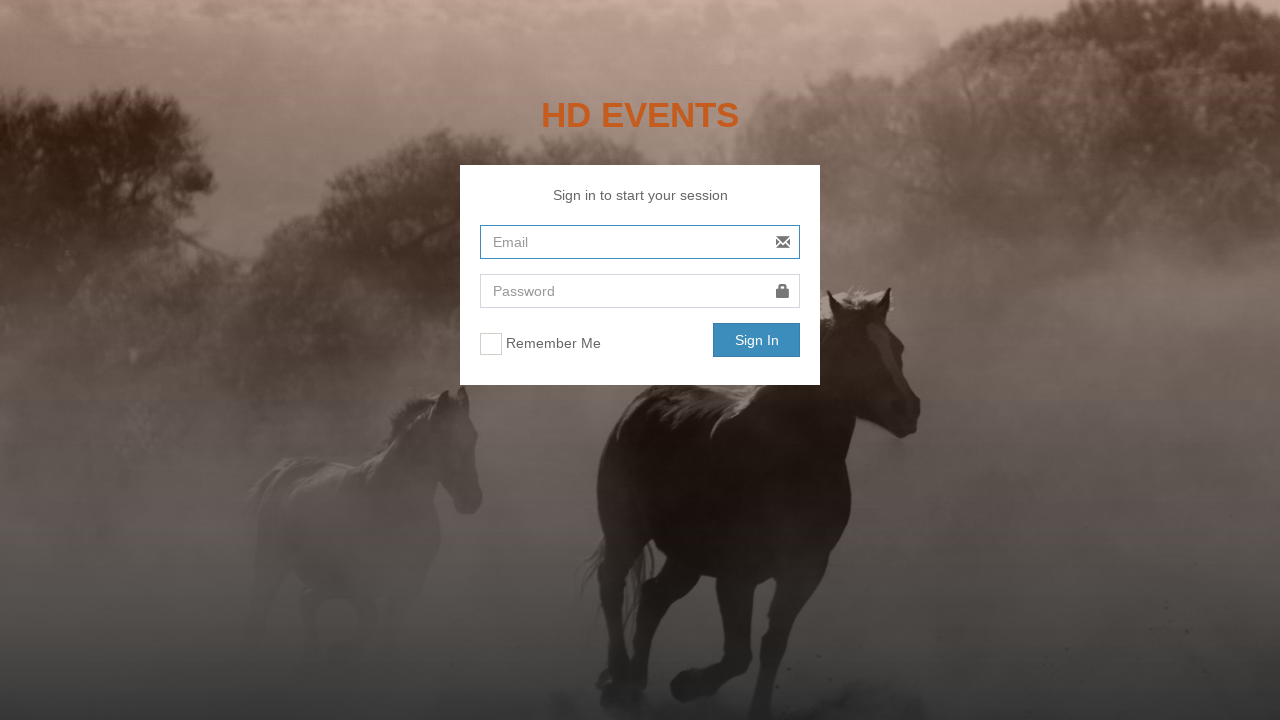

--- FILE ---
content_type: text/html; charset=UTF-8
request_url: https://app.hdeapp.com/admin/login
body_size: 4099
content:
<!DOCTYPE html>
<html>
<head>
    <meta charset="utf-8">
    <meta http-equiv="X-UA-Compatible" content="IE=edge">
    <title>HD Events</title>

    <link rel="shortcut icon" type="image/jpg" href="https://app.hdeapp.com/public/favicon.png"/>
<!--    <link rel="icon" href="https://app.hdeapp.com/storage/app/public/logo-mini.png" type="image/x-icon">-->

    <!-- Tell the browser to be responsive to screen width -->
    <meta content="width=device-width, initial-scale=1, maximum-scale=1, user-scalable=no" name="viewport">

    <!-- Bootstrap 3.3.7 -->
    <link rel="stylesheet" href="https://maxcdn.bootstrapcdn.com/bootstrap/3.3.7/css/bootstrap.min.css">

    <!-- Font Awesome -->
    <link rel="stylesheet" href="https://cdnjs.cloudflare.com/ajax/libs/font-awesome/4.7.0/css/font-awesome.min.css">

    <!-- Ionicons -->
    <link rel="stylesheet" href="https://cdnjs.cloudflare.com/ajax/libs/ionicons/2.0.1/css/ionicons.min.css">

    <!-- Theme style -->
    <link rel="stylesheet" href="https://cdnjs.cloudflare.com/ajax/libs/admin-lte/2.4.2/css/AdminLTE.min.css">
    <link rel="stylesheet" href="https://cdnjs.cloudflare.com/ajax/libs/admin-lte/2.4.2/css/skins/_all-skins.min.css">

    <!-- iCheck -->
    <link rel="stylesheet" href="https://cdnjs.cloudflare.com/ajax/libs/iCheck/1.0.2/skins/square/_all.css">

    <!-- HTML5 Shim and Respond.js IE8 support of HTML5 elements and media queries -->
    <!-- WARNING: Respond.js doesn't work if you view the page via file:// -->
    <!--[if lt IE 9]>
    <script src="https://oss.maxcdn.com/html5shiv/3.7.3/html5shiv.min.js"></script>
    <script src="https://oss.maxcdn.com/respond/1.4.2/respond.min.js"></script>
    <![endif]-->
    <style>
    .body {
        background: linear-gradient(0deg, rgb(0 0 0 / 78%), rgb(197 92 31 / 25%)), url(../public/background_image.jpg);
        background-size: cover;
    }
    </style>
</head>
<body class="hold-transition login-page body" style="background-color:#080603;">
<div class="login-box">
    <div class="login-logo">
        <a style="color:#c55b1d;" href="https://app.hdeapp.com/admin/home"><b>HD EVENTS</b></a>
    </div>

    <!-- /.login-logo -->
    <div class="login-box-body">
        <p class="login-box-msg">Sign in to start your session</p>

        <form method="post" action="https://app.hdeapp.com/admin/login">
            <input type="hidden" name="_token" value="3cmptccaqZkfK7yeNcw7i3LL3EvgDtBTpu6KkfKo">

            <div class="form-group has-feedback ">
                <input type="email" class="form-control" name="email" value="" placeholder="Email" autofocus>
                <span class="glyphicon glyphicon-envelope form-control-feedback"></span>
                            </div>

            <div class="form-group has-feedback">
                <input type="password" class="form-control" placeholder="Password" name="password">
                <span class="glyphicon glyphicon-lock form-control-feedback"></span>
                
            </div>
            <div class="row">
                <div class="col-xs-8">
                    <div class="checkbox icheck">
                        <label>
                            <input type="checkbox" name="remember"> Remember Me
                        </label>
                    </div>
                </div>
                <!-- /.col -->
                <div class="col-xs-4">
                    <button type="submit" class="btn btn-primary btn-block btn-flat">Sign In</button>
                </div>
                <!-- /.col -->
            </div>
        </form>

        
        

    </div>
    <!-- /.login-box-body -->
</div>
<!-- /.login-box -->

<script src="https://ajax.googleapis.com/ajax/libs/jquery/3.2.1/jquery.min.js"></script>
<script src="https://maxcdn.bootstrapcdn.com/bootstrap/3.3.7/js/bootstrap.min.js"></script>

<!-- AdminLTE App -->
<script src="https://cdnjs.cloudflare.com/ajax/libs/admin-lte/2.4.2/js/adminlte.min.js"></script>

<script src="https://cdnjs.cloudflare.com/ajax/libs/iCheck/1.0.2/icheck.min.js"></script>
<script>
    $(function () {
        $('input').iCheck({
            checkboxClass: 'icheckbox_square-blue',
            radioClass: 'iradio_square-blue',
            increaseArea: '20%' // optional
        });
    });
</script>
</body>
</html>
